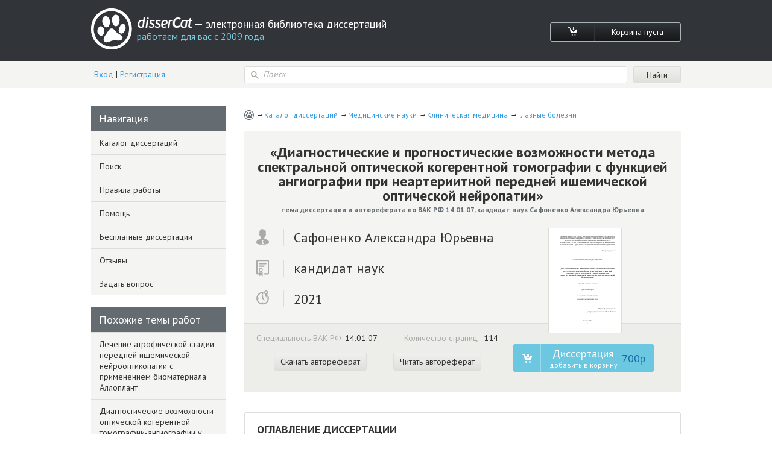

--- FILE ---
content_type: text/html; charset=utf-8
request_url: https://www.dissercat.com/content/diagnosticheskie-i-prognosticheskie-vozmozhnosti-metoda-spektralnoi-opticheskoi-kogerentnoi
body_size: 42077
content:
<!DOCTYPE html>
<html lang="ru">
<head>
	<meta charset="utf-8">
	<meta http-equiv="x-ua-compatible" content="ie=edge">
	<meta name="viewport" content="width=device-width, initial-scale=1.0">
        <link rel="shortcut icon" href="/images/favicon.ico" type="image/x-icon" />
	


<title>Диссертация на тему ««Диагностические и прогностические возможности метода спектральной оптической когерентной томографии с функцией ангиографии при неартериитной передней ишемической оптической нейропатии»», скачать бесплатно автореферат по специальности ВАК РФ 14.01.07 - Глазные болезни</title>
<meta name="keywords" content="кандидат наук Сафоненко Александра Юрьевна 2021 год диссертация на тему ««Диагностические и прогностические возможности метода спектральной оптической когерентной томографии с функцией ангиографии при неартериитной передней ишемической оптической нейропатии»», скачать бесплатно автореферат по специальности ВАК РФ 14.01.07 - Глазные болезни" />
<meta name="description" content="Сафоненко Александра Юрьевна. «Диагностические и прогностические возможности метода спектральной оптической когерентной томографии с функцией ангиографии при неартериитной передней ишемической оптической нейропатии»: дис. кандидат наук: 14.01.07 - Глазные болезни. ФГАУ «Национальный медицинский исследовательский центр «Межотраслевой научно-технический комплекс «Микрохирургия глаза» имени академика С.Н. Федорова» Министерства здравоохранения Российской Федерации. 2021. 114 с." />
<meta name="citation_title" content="«Диагностические и прогностические возможности метода спектральной оптической когерентной томографии с функцией ангиографии при неартериитной передней ишемической оптической нейропатии»" />
<meta name="citation_author" content="Сафоненко Александра Юрьевна" />
<meta name="citation_publication_date" content="2021" />
<meta name="citation_fulltext_html_url" content="https://dissercat.com/content/diagnosticheskie-i-prognosticheskie-vozmozhnosti-metoda-spektralnoi-opticheskoi-kogerentnoi" />
<meta name="citation_pdf_url" content="https://dissercat.com/content/diagnosticheskie-i-prognosticheskie-vozmozhnosti-metoda-spektralnoi-opticheskoi-kogerentnoi/read/pdf" />
<meta name="eprints.creators_name" content="Сафоненко Александра Юрьевна" />
<meta name="eprints.metadata_visibility" content="show" />
<meta name="eprints.ispublished" content="pub" />
<meta name="eprints.full_text_status" content="public" />
<meta name="eprints.type" content="thesis" />
<meta name="eprints.title" content="«Диагностические и прогностические возможности метода спектральной оптической когерентной томографии с функцией ангиографии при неартериитной передней ишемической оптической нейропатии»" />
<meta name="eprints.date" content="2021" />
<meta name="eprints.date_type" content="published" />
<meta name="eprints.document_url" content="https://dissercat.com/content/diagnosticheskie-i-prognosticheskie-vozmozhnosti-metoda-spektralnoi-opticheskoi-kogerentnoi" />
<meta name="eprints.refereed" content="TRUE" />
<meta name="eprints.citation" content="Сафоненко Александра Юрьевна. «Диагностические и прогностические возможности метода спектральной оптической когерентной томографии с функцией ангиографии при неартериитной передней ишемической оптической нейропатии»: дис. кандидат наук: 14.01.07 - Глазные болезни. ФГАУ «Национальный медицинский исследовательский центр «Межотраслевой научно-технический комплекс «Микрохирургия глаза» имени академика С.Н. Федорова» Министерства здравоохранения Российской Федерации. 2021. 114 с." />
<meta name="eprints.place_of_pub" content="ФГАУ «Национальный медицинский исследовательский центр «Межотраслевой научно-технический комплекс «Микрохирургия глаза» имени академика С.Н. Федорова» Министерства здравоохранения Российской Федерации" />
<meta name="eprints.pagerange" content="114" />
<meta name="eprints.subjects" content="14.01.07" />
<meta name="eprints.thesis_type" content="кандидат наук" />
<meta property="og:url" content="https://dissercat.com/content/diagnosticheskie-i-prognosticheskie-vozmozhnosti-metoda-spektralnoi-opticheskoi-kogerentnoi" />
<meta property="og:site_name" content="disserCat" />
<meta property="og:title" content="«Диагностические и прогностические возможности метода спектральной оптической когерентной томографии с функцией ангиографии при неартериитной передней ишемической оптической нейропатии»" />
<meta property="og:description" content="Сафоненко Александра Юрьевна. «Диагностические и прогностические возможности метода спектральной оптической когерентной томографии с функцией ангиографии при неартериитной передней ишемической оптической нейропатии»: дис. кандидат наук: 14.01.07 - Глазные болезни. ФГАУ «Национальный медицинский исследовательский центр «Межотраслевой научно-технический комплекс «Микрохирургия глаза» имени академика С.Н. Федорова» Министерства здравоохранения Российской Федерации. 2021. 114 с." />
<meta property="og:type" content="article" />

<script type="application/ld+json">
{
  "@context": "https://schema.org",
  "@type": "BreadcrumbList",
  "itemListElement": [
  {
    "@type": "ListItem",
    "position":  1 ,
    "name": "Каталог диссертаций",
    "item": "https://dissercat.com"
  },
  {
    "@type": "ListItem",
    "position":  2 ,
    "name": "Медицинские науки",
    "item": "https://dissercat.com/catalog/meditsinskie-nauki"
  },
  {
    "@type": "ListItem",
    "position":  3 ,
    "name": "Клиническая медицина",
    "item": "https://dissercat.com/catalog/biologicheskie-nauki/klinicheskaya-meditsina"
  },
  {
    "@type": "ListItem",
    "position":  4 ,
    "name": "Глазные болезни",
    "item": "https://dissercat.com/catalog/biologicheskie-nauki/klinicheskaya-meditsina/glaznye-bolezni"
  }
  ]
}
</script>


	<link media="all" rel="stylesheet" href="/app.css">
	<script type="text/javascript" src="/app.js"></script>
	<link href="https://fonts.googleapis.com/css?family=PT+Sans:400,700&display=swap" rel="stylesheet">
  <link rel="preload" href="/fonts/icomoon.ttf" as="font" type="font/ttf" crossorigin>
  <link rel="preload" href="/fonts/PFBeauSansPro-SemiBoldItalic.woff" as="font" type="font/woff" crossorigin>
  <link rel="preconnect" href="https://fonts.gstatic.com/" crossorigin>
</head>
<body>
	<div id="wrapper">
		<header id="header" class="header">
			<div class="container">
				<div class="header-top popup-holder">
					<div class="logo">
						<a href="/">
							<img src="/images/logo.svg" alt="image description">
							<span class="logo-text-holder">
								<span class="logo-title">disserCat</span><span class="logo-text"> — электронная библиотека диссертаций <span>работаем для вас с 2009 года</span></span>
							</span>
						</a>
					</div>
					<ul class="cart-links">
						<li><a class="cart-link" href="/cart"><i class="icon-cart"></i></a></li>
						<li><a class="cart-link" href="/cart">Корзина пуста</a></li>
					</ul>
				</div>
				<div class="header-bottom">
					<div class="acc">
						
						<a class="acc-link" href="/login">Вход</a>
						|
						<a class="acc-link" href="/register">Регистрация</a>
						
					</div>
          
					<form action="/search" class="search-form">
						<div class="input-icon">
							<i class="icon-search"></i>
							<input name="q" type="search" placeholder="Поиск">
						</div>
						<input type="submit" value="Найти">
					</form>
          
				</div>
			</div>
		</header>
		<main id="main">
      <div class="container d-flex">
			  
  
  
  <div class="content" itemscope="itemscope" itemtype="https://schema.org/Thesis">
    <ul class="breadcrumbs" itemprop="keywords">
      
        <li><a href="https://dissercat.com" >Каталог диссертаций</a></li>
      
        <li><a href="https://dissercat.com/catalog/meditsinskie-nauki" >Медицинские науки</a></li>
      
        <li><a href="https://dissercat.com/catalog/biologicheskie-nauki/klinicheskaya-meditsina" >Клиническая медицина</a></li>
      
        <li><a href="https://dissercat.com/catalog/biologicheskie-nauki/klinicheskaya-meditsina/glaznye-bolezni" >Глазные болезни</a></li>
      
    </ul>
    <div class="doc-preview">
      <div class="doc-preview-top">
        <h1><b itemprop="name">«Диагностические и прогностические возможности метода спектральной оптической когерентной томографии с функцией ангиографии при неартериитной передней ишемической оптической нейропатии»</b> <span>тема диссертации и автореферата по ВАК РФ 14.01.07, кандидат наук Сафоненко Александра Юрьевна</span></h1>
        <ul class="doc-author">
          <li><span class="doc-author-icon"><img src="/images/icon-1.svg" alt="Сафоненко Александра Юрьевна"></span><span itemprop="author">Сафоненко Александра Юрьевна</span></li>
          <li><span class="doc-author-icon"><img src="/images/icon-2.svg" alt="кандидат наук"></span><span itemprop="inSupportOf">кандидат наук</span></li>
          <li><span class="doc-author-icon"><img src="/images/icon-3.svg" alt="2021, ФГАУ «Национальный медицинский исследовательский центр «Межотраслевой научно-технический комплекс «Микрохирургия глаза» имени академика С.Н. Федорова» Министерства здравоохранения Российской Федерации"></span><span itemprop="datePublished">2021</span></li>
        </ul>
      </div>
      <div class="doc-preview-bottom">
        <div class="col">
          <ul class="doc-info">
            <li>Специальность ВАК РФ<span>14.01.07</span></li>
	    <meta itemprop="genre" content="Глазные болезни" />
            <li>Количество страниц <span>114</span></li>
          </ul>

          <ul class="doc-info">
            <meta itemprop="URL" content="/content/diagnosticheskie-i-prognosticheskie-vozmozhnosti-metoda-spektralnoi-opticheskoi-kogerentnoi" />
            <li><a class="card-link" href="/content/diagnosticheskie-i-prognosticheskie-vozmozhnosti-metoda-spektralnoi-opticheskoi-kogerentnoi/read/pdf" onclick="ym(970593, 'reachGoal', 'dl_click'); return true;">Скачать автореферат</a></li>
            <li><a class="card-link" href="/content/diagnosticheskie-i-prognosticheskie-vozmozhnosti-metoda-spektralnoi-opticheskoi-kogerentnoi/read" onclick="ym(970593, 'reachGoal', 'read_click'); return true;">Читать автореферат</a></li>
          </ul>

        </div>
        <div class="doc-preview-card col">
          <div class="img-holder">

            <a href="/content/diagnosticheskie-i-prognosticheskie-vozmozhnosti-metoda-spektralnoi-opticheskoi-kogerentnoi/read" onclick="ym(970593, 'reachGoal', 'cover_zoom'); return true;"><img src="/content/diagnosticheskie-i-prognosticheskie-vozmozhnosti-metoda-spektralnoi-opticheskoi-kogerentnoi/cover" alt="Сафоненко Александра Юрьевна. «Диагностические и прогностические возможности метода спектральной оптической когерентной томографии с функцией ангиографии при неартериитной передней ишемической оптической нейропатии»: дис. кандидат наук: 14.01.07 - Глазные болезни. ФГАУ «Национальный медицинский исследовательский центр «Межотраслевой научно-технический комплекс «Микрохирургия глаза» имени академика С.Н. Федорова» Министерства здравоохранения Российской Федерации. 2021. 114 с." title="Сафоненко Александра Юрьевна. «Диагностические и прогностические возможности метода спектральной оптической когерентной томографии с функцией ангиографии при неартериитной передней ишемической оптической нейропатии»: дис. кандидат наук: 14.01.07 - Глазные болезни. ФГАУ «Национальный медицинский исследовательский центр «Межотраслевой научно-технический комплекс «Микрохирургия глаза» имени академика С.Н. Федорова» Министерства здравоохранения Российской Федерации. 2021. 114 с." /></a>

          </div>
          <ul class="card-links">
          
          <form action="/cart/add" method="POST" class="pay-btns">
            <input type="hidden" name="r" value="/content/diagnosticheskie-i-prognosticheskie-vozmozhnosti-metoda-spektralnoi-opticheskoi-kogerentnoi" />
            <input type="hidden" name="id" value="1e77e9b9-62c8-47d3-ab0e-6d75bc3d12e7" />
	    <button class="pay-btn pay-btn-alt" type="submit" onclick="ym(970593, 'reachGoal', 'incart_click'); return true;"><span class="pay-btn-title">Диссертация <span>добавить в корзину</span></span><span class="pay-btn-price">700p</span></button>
          </form>
          
          </ul>
        </div>
      </div>
    </div>


    <div class="doc-contents doc-part">
      <h2>Оглавление диссертации <span>кандидат наук Сафоненко Александра Юрьевна</span></h2>
      
        <p>2.2.	Дизайн исследования</p>
      
        <p>2.3.	Основные методы исследования</p>
      
        <p>2.4.	Специальные методы исследования</p>
      
        <p>2.6. Методы статистической обработки полученных результатов</p>
      
        <p>26</p>
      
        <p>28</p>
      
        <p>30</p>
      
        <p>26</p>
      
        <p>29</p>
      
        <p>33</p>
      
        <p>Глава 3. РЕЗУЛЬТАТЫ ИЗУЧЕНИЯ МОРФОМЕТРИЧЕСКИХ И</p>
      
        <p>ПЕРИПАПИЛЛЯРНОЙ И МАКУЛЯРНОЙ СЕТЧАТКИ МЕТОДОМ СПЕКТРАЛЬНОЙ ОПТИЧЕСКОЙ КОГЕРЕНТНОЙ ТОМОГРАФИИ С ФУНКЦИЕЙ АНГИОГРАФИИ У ПАЦИЕНТОВ С НЕАРТЕРИИТНОЙ ПЕРЕДНЕЙ ИШЕМИЧЕСКОЙ ОПТИЧЕСКОЙ НЕЙРОПАТИЕЙ</p>
      
        <p>3.1.	Показатели спектральной ОКТ с функцией ангиографии в различных возрастных группах</p>
      
        <p>3.2.	Результаты изучения показателей спектральной ОКТ с функцией ангиографии у пациентов с неартериитной передней ишемической оптической нейропатией</p>
      
        <p>3.2.1.	Изменения морфометрических и микроциркуляторных показателей ДЗН, перипапиллярной и макулярной сетчатки у пациентов в острой стадии неартериитной передней ишемической оптической нейропатии</p>
      
        <p>3.2.2.	Результаты исследования параметров спектральной ОКТ с функцией ангиографии у пациентов с нертериитной передней ишемической оптической нейропатии в подострой стадии</p>
      
        <p>МИКРОЦИРКУЛЯТОРНЫХ</p>
      
        <p>ПОКАЗАТЕЛЕЙ</p>
      
        <p>ДЗН,</p>
      
        <p>3.2.3.	Результаты изучения показателей спектральной ОКТ с функцией ангиографии у пациентов в атрофической стадии неартериитной передней ишемической оптической нейропатии</p>
      
        <p>3.2.4.	Результаты изучения морфометрических и микроциркуляторных показателей спектральной ОКТ с функцией ангиографии парных глаз пациентов с неартериитной передней ишемической оптической нейропатией</p>
      
        <p>Глава 4. ОПРЕДЕЛЕНИЕ ДИАГНОСТИЧЕСКИХ И ПРОГНОСТИЧЕСКИХ ВОЗМОЖНОСТЕЙ СПЕКТРАЛЬНОЙ ОПТИЧЕСКОЙ КОГЕРЕНТНОЙ ТОМОГРАФИИ С ФУНКЦИЕЙ АНГИОГРАФИИ У ПАЦИЕНТОВ С НЕАРТЕРИИТНОЙ ПЕРЕДНЕЙ ИШЕМИЧЕСКОЙ ОПТИЧЕСКОЙ НЕЙРОПАТИЕЙ</p>
      
        <p>4.1.	Определение диагностической значимости метода спектральной оптической когерентной томографии с функцией ангиографии у пациентов с неартериитной передней ишемической оптической нейропатией методом корреляционного анализа</p>
      
        <p>4.2.	Результаты анализа микроциркуляторных показателей спектральной ОКТ с функцией ангиографии у пациентов с неартериитной передней ишемической оптической нейропатией в острой и атрофической стадиях</p>
      
        <p>4.3.	Определение диагностической значимости метода спектральной оптической когерентной томографии-ангиографии при неартериитной передней ишемической оптической нейропатии</p>
      
        <p>4.4.	Определение прогностических критериев улучшения зрительных функций у пациентов с неартериитной передней ишемической оптической нейропатией</p>
      
        <p>ЗАКЛЮЧЕНИЕ</p>
      
        <p>ВЫВОДЫ</p>
      
        <p>98</p>
      
        <p>ПРАКТИЧЕСКИЕ РЕКОМЕНДАЦИИ</p>
      
        <p>СПИСОК СОКРАЩЕНИЙ</p>
      
        <p>СПИСОК ЛИТЕРАТУРЫ</p>
      
        <p>Введение</p>
      
        <p>Неартериитная передняя ишемическая оптическая нейропатия (нПИН) является наиболее распространенной острой нейропатией среди населения среднего и пожилого возраста [11, 35]. Неартериитная передняя ишемическая оптическая нейропатия характеризуется острым нарушением кровообращения в сосудах зрительного нерва, внезапным безболезненным снижением остроты зрения и/или изменением поля зрения, и проводит к развитию частичной или полной атрофии зрительного нерва. Встречаемость нПИН составляет от 2,3 до 10,2 случая на 100 000 населения старше 50 лет [10].</p>
      
        <p>Согласно мнению некоторых исследований, с возрастом происходят изменения микроциркуляции в глазу, даже при отсутствии патологии [121,122]. Однако, в литературе не было найдено работ, посвященных изучению возрастных особенностей изменения показателей микроциркуляции ДЗН, перипапиллярной и макулярной сетчатки методом спектральной ОКТ с функцией ангиографии.</p>
      
        <p>В литературе имеются работы по изучению микрососудистых изменений методом спектральной ОКТ с функцией ангиографии на небольшой выборке пациентов с нПИН в различных стадиях. При острой стадии нПИН было обнаружено снижение плотности перипапиллярной сети, с очаговым отсутствием микроциркуляции, проявляющейся в виде темных зон.</p>
      
        <p>Было высказано предположение, что картина потери микроциркуляторного русла, наблюдаемая на ОКТ с функцией ангиографии при нПИН в острой стадии, является результатом самого отека ДЗН, который может вызвать механическое сжатие кровеносных сосудов или повлиять на искажение данных при сканировании [48, 49].</p>
      
        <p>При исследовании сосудистых сплетений макулярной области при нПИН в атрофической стадии были получены различные данные. По данным</p>
      
        <p>одних авторов было выявлено [61] снижение перфузии поверхностного макулярного сплетения. В работе других авторов плотность поверхностного парафовеального сплетения по сравнению с контролем не отличалась [66].</p>
      
        <p>В имеющихся зарубежных публикациях представлены исследования кровотока при неартериитной ПИН в острой и атрофической стадиях (Higashiyama T. 2016, Sharma S. 2017, Liu C.H. 2017, Gaier E.D. 2018, Gandhi U. 2018, Fard M.A. 2018, Song Y. 2018). Однако отсутствуют данные морфометрических и микроциркуляторных показателей сетчатки у пациентов с неартериитной ПИН в период разрешения отека диска зрительного нерва; в период перехода в стадию атрофии нервных волокон.</p>
      
        <p>Спектральная ОКТ с функцией ангиографии является неинвазивным методом, проводится в течении нескольких секунд и не требует выполнения внутривенной инъекции, что может вызвать осложнения, в особенности анафилактическую реакцию (Lopez-Saez M.,1998).</p>
      
        <p>Учитывая обращаемость пациентов в различные сроки от начала возникновения нПИН, стадийность течения заболевания, потенциальную возможность вовлечения парного глаза особый интерес вызывает разработка критериев течения нПИН на основании развития и регресса отека диска зрительного нерва (Касымова М.С. 2009).</p>
      
        <p>Таким образом, остается актуальным проведение исследования с применением метода спектральной ОКТ с функцией ангиографии у пациентов с нПИН в рамках единой научно-исследовательской работы.</p>
      
        <p>Цель исследования</p>
      
        <p>Определить диагностические и прогностические возможности метода спектральной оптической когерентной томографии с функцией ангиографии при неартериитной передней ишемической оптической нейропатии.</p>
      
        <p>Задачи исследования</p>
      
        <p>1.	На основании спектральной оптической когерентной томографии с функцией ангиографии изучить особенности морфометрических и микроциркуляторных показателей ДЗН, перипапиллярной и макулярной сетчатки в различных возрастных группах.</p>
      
        <p>2.	На основании спектральной оптической когерентной томографии с функцией ангиографии изучить морфометрические и микроциркуляторные показатели ДЗН, перипапиллярной и макулярной сетчатки у пациентов с неартериитной передней ишемической оптической нейропатией в острой, подострой и атрофической стадиях.</p>
      
        <p>3.	На основании спектральной оптической когерентной томографии с функцией ангиографии провести исследование парных глаз у пациентов с односторонней неартериитной передней ишемической оптической нейропатией.</p>
      
        <p>4.	Определить диагностические возможности метода спектральной оптической когерентной томографии с функцией ангиографии при неартериитной передней ишемической оптической нейропатии методами корреляционного, многомерного и регрессионного анализа.</p>
      
        <p>5.	На основании спектральной оптической когерентной томографии с функцией ангиографии определить прогностические критерии восстановления зрительных функций у пациентов с неартериитной передней ишемической оптической нейропатией.</p>
      
        <p>Научная новизна</p>
      
        <p>1. На основании спектральной оптической когерентной томографии с функцией ангиографии впервые выявлены особенности микроциркуляции</p>
      
        <p>перипапиллярной и макулярной сетчатки у лиц среднего и пожилого возраста в сравнении с лицами молодого возраста.</p>
      
        <p>2.	Впервые при острой стадии нПИН выявлено наиболее значимое снижение микроциркуляции поверхностного макулярного сосудистого сплетения в назальном секторе перифовеальной области и верхнем секторе парафовеальной области; и глубокого макулярного сосудистого сплетения в назальном, нижнем и темпоральном секторах перифовеальной области.</p>
      
        <p>3.	Впервые при нПИН в острой и атрофической стадиях определено наиболее значимое снижение плотности РПК в темпоральном и назальном квадрантах верхнего и нижнего секторов перипапиллярной сетчатки.</p>
      
        <p>4.	Впервые на основании метода спектральной ОКТ с функцией ангиографии при нПИН в атрофической стадии определено наиболее значимое снижение микроциркуляции поверхностного макулярного сосудистого сплетения в нижнем, верхнем и назальном секторах парафовеальной и перифовеальной областей; глубокого макулярного сосудистого сплетения в верхнем и нижнем секторах перифовеальной области и нижнем секторе парафовеальной области.</p>
      
        <p>5.	Впервые доказано, что при атрофической стадии нПИН определены более значимые изменения плотности радиальных перипапиллярных капилляров и сосудов поверхностного макулярного сосудистого сплетения по сравнению с острой стадией нПИН.</p>
      
        <p>6.	Впервые выявлено снижение плотности сосудов парафовеальной области поверхностного и глубокого макулярных сосудистых сплетений на парном глазу при односторонней нПИН.</p>
      
        <p>7.	Впервые определено, что снижение плотности РПК в верхнем квадранте височного сектора ниже 46,4% определяет неблагоприятный прогноз восстановления зрительных функций при нПИН.</p>
      
        <p>Практическая значимость</p>
      
        <p>Метод спектральной оптической когерентной томографии с функцией ангиографии позволяет выявить изменения микроциркуляции перипапиллярной и макулярной сетчатки у пациентов с неартериитной передней ишемической оптической нейропатии при различных стадиях заболевания.</p>
      
        <p>Включение спектральной оптической когерентной томографии с функцией ангиографии в комплексное обследование пациентов с неартериитной передней ишемической оптической нейропатией имеет значение для раннего выявления микроциркуляторных и морфометрических изменений ДЗН, макулярной и перипапиллярной сетчатки на парном глазу; а также динамического наблюдения и прогноза восстановления зрительных функций на глазу с неартериитной передней ишемической оптической нейропатией.</p>
      
        <p>Основные положения, выносимые на защиту</p>
      
        <p>Выявленные диагностические возможности метода спектральной оптической когерентной томографии с функцией ангиографии, заключающиеся в достоверных отличиях по морфометрическим и микроциркуляторным показателям диска зрительного нерва, перипапиллярной и макулярной сетчатки при неартериитной передней ишемической оптической нейропатии, обладают высокой степенью информативности и могут быть использованы для диагностики неартериитной передней ишемической оптической нейропатии.</p>
      
        <p>Выявленные прогностический критерий, заключающийся в снижении плотности РПК в верхнем квадранте височного сектора, определяет неблагоприятный прогноз неартериитной передней ишемической оптической нейропатии.</p>
      
        <p>Внедрение результатов работы в практику</p>
      
        <p>Разработанные диагностические и прогностические критерии неартериитной передней ишемической оптической нейропатии внедрены в диагностический алгоритм обследования пациентов и клиническую деятельность ФГАУ «НМИЦ «МНТК «Микрохирургия глаза» им. акад. С.Н. Федорова» Министерства здравоохранения Российской Федерации г. Москвы и филиалов, кафедры глазных болезней Московского государственного медико-стоматологического университета им. А.И. Евдокимова.</p>
      
    </div>
        <div class="block-deco add-spacing">
          <h2 class="min-spacing">Рекомендованный список диссертаций <span>по специальности «Глазные болезни», 14.01.07 шифр ВАК</span></h2>
          <ul class="add-order-list">
	
            <li><h4><a href="/content/lechenie-atroficheskoi-stadii-perednei-ishemicheskoi-neirooptikopatii-s-primeneniem-biomater" onclick="ym(970593, 'reachGoal', 'similar_click'); return true;">Лечение атрофической стадии передней ишемической нейрооптикопатии с применением биоматериала Аллоплант</a><span>2014 год, кандидат наук Каримова, Зарина Хихметулловна</span></h4></li>
	
            <li><h4><a href="/content/diagnosticheskie-vozmozhnosti-opticheskoi-kogerentnoi-tomografii-angiografii-u-patsientov" onclick="ym(970593, 'reachGoal', 'similar_click'); return true;">Диагностические возможности оптической когерентной томографии-ангиографии у пациентов с атрофией зрительного нерва на фоне рассеянного склероза</a><span>2021 год, кандидат наук Андрусякова Елена Петровна</span></h4></li>
	
            <li><h4><a href="/content/kliniko-eksperimentalnoe-izuchenie-sostoyaniya-setchatki-i-zritelnogo-nerva-pri-sistemnom-at" onclick="ym(970593, 'reachGoal', 'similar_click'); return true;">Клинико-экспериментальное изучение состояния сетчатки и зрительного нерва при системном атеросклерозе.</a><span>2013 год, кандидат медицинских наук Плюхова, Анна Анатольевна</span></h4></li>
	
            <li><h4><a href="/content/osobennosti-glaznogo-krovotoka-u-patsientov-s-pervichnoi-otkrytougolnoi-glaukomoi-pri-postko" onclick="ym(970593, 'reachGoal', 'similar_click'); return true;">Особенности глазного кровотока у пациентов с первичной открытоугольной глаукомой при постковидном синдроме</a><span>2025 год, кандидат наук Маркелова Оксана Игоревна</span></h4></li>
	
            <li><h4><a href="/content/diagnosticheskie-vozmozhnosti-opticheskoi-kogerentnoi-tomografii-i-opticheskoi-kogerentnoi" onclick="ym(970593, 'reachGoal', 'similar_click'); return true;">Диагностические возможности оптической когерентной томографии и оптической когерентной томографии с функцией ангиографии у пациентов с друзами диска зрительного нерва</a><span>2020 год, кандидат наук Кабанова Евгения Анатольевна</span></h4></li>
	
          </ul>
        </div>


    <div class="doc-part">
      <h2>Введение диссертации (часть автореферата) <span>на тему ««Диагностические и прогностические возможности метода спектральной оптической когерентной томографии с функцией ангиографии при неартериитной передней ишемической оптической нейропатии»»</span></h2>
      <span itemprop="description">
      
        <p>Апробация работы</p>
      
        <p>Материалы диссертационной работы доложены и обсуждены на Всероссийской научно-практической конференции с международным участием «Федоровские чтения» (Москва, 2018, 2019); на Юбилейной конференции «Общая и военная офтальмология» (Санкт-Петербург, 2018), на Всероссийской учредительной конференции с международным участием «Современные проблемы нейропсихиатрии» (Москва, 2019); 14th Meeting of European Neuro-Ophthalmology Society (EUNOS) (Порто, 2019), 37th Congress of the European Society of Cataract and Refractive Surgeons (ESCRS) (Париж, 2019), European Association for Vision and Eye Research Conference Young Investigator and Poster Event (EVER) (Флоренция, 2020), XII Съезде Общества офтальмологов России (Москва, 2020), на научно-клинической конференции ФГАУ «НМИЦ «МНТК «Микрохирургия глаза» им. акад. С.Н. Федорова» Минздрава России», (Москва , 2020).</p>
      
        <p>Публикации</p>
      
        <p>По теме диссертации опубликовано 4 печатных работы в журналах, рекомендованных Высшей аттестационной комиссией Министерства образования РФ для публикаций основных результатов диссертаций на</p>
      
        <p>соискание ученой степени кандидата медицинских наук, получено 3 патента на изобретение РФ.</p>
      
        <p>Объем и структура диссертации</p>
      
        <p>Диссертация изложена на 114 страницах компьютерного текста и состоит из введения, обзора литературы, главы, посвященной характеристике материала и методов исследования, двух глав собственных исследований, заключения, выводов, практических рекомендаций, списка сокращений и используемой литературы. Работа иллюстрирована 35 таблицами и 23 рисунками. Список литературы содержит 122 источника, из них 19 отечественных и 103 зарубежных. Работа выполнена в ФГАУ «НМИЦ «МНТК «микрохирургия глаза» им. акад. С.Н. Федорова» Минздрава России.</p>
      
        <p>ОБЗОР ЛИТЕРАТУРЫ</p>
      
        <p>1.1. Эпидемиология, этиология и факторы риска развития неартериитной передней ишемической оптической нейропатии</p>
      
        <p>По данным Российского статистического ежегодника за 2020 год болезни системы кровообращения являются ведущей причиной в структуре смертности населения в Российской Федерации, что составляет 573,2 человека на 100 000 населения; и занимает второе место в структуре инвалидизации населения и составляет 15,8 на 10 000 человек. При этом отмечается продолжение роста заболеваемости. Инвалидизация населения по болезням глаза составляет 1,6 на 10 000 населения.</p>
      
        <p>По данным литературы, нарушение кровообращения в сосудах глазного яблока связано с патологией сердечно-сосудистой системы. В РФ слепота и слабовидение составляют 101,9 на 100 000 населения [72]. Среди общего числа случаев слепоты, слепота сосудистого происхождения составляет 2,6% [71], частичная атрофия зрительного нерва - 14% [90].</p>
      
        <p>Неартериитная передняя ишемическая оптическая нейропатия (нПИН) является наиболее распространенной острой нейропатией среди населения среднего и пожилого возраста [11, 35], однако она также встречается и у лиц молодого возраста [4,7,14]. Встречаемость нПИН составляет от 2,3 до 10,2 случая на 100 000 населения старше 50 лет [10]. По гендерному признаку частота заболеваемости нПИН выше у мужчин, чем у женщин [14, 35]. Было выявлено, что представители белой расы имеют более высокий риск развития нПИН, по сравнению с другими расами [35, 36].</p>
      
        <p>Неартериитная передняя ишемическая оптическая нейропатия -это потенциально двустороннее заболевание, характеризующееся внезапным и безболезненным снижением остроты зрения, изменением поля зрения, приводящим к частичной или полной атрофии зрительного нерва.</p>
      
        <p>Впервые три эпизода нПИН были изучены Uhthoff в 1924 году, и данная патология была названа как «атеросклеротический» тип, с целью проведения дифференциальной диагностики с артериитным ПИН, связанным с гигантоклеточным артериитом [1]. Позже в 1956 году Francois J с соавторами [2] описали это состояние как &#34;сосудистый псевдопапиллит&#34;, Miller и Smith в 1966 году описали 11 случаев с нПИН и назвали его &#34;ишемическая оптическая невропатия&#34; [3].</p>
      
        <p>По мнению многих авторов основным источником поражения при нПИН является окклюзия в системе задних коротких цилиарных артерий (ЗКЦА) [5,6,105], которая приводит к гипоперфузии зрительного нерва, развитию ишемии и в дальнейшем к формированию частичной атрофии зрительного нерва. При этом у пациентов с нПИН не обязательно происходит полная окклюзия ЗКЦА [19].</p>
      
        <p>Вопрос о причинах возникновения нПИН остается дискутабельным. По мнению Hayreh S.S. причинами развития нПИН являются транзиторная неперфузия или гипоперфузия ДЗН; или эмболическое поражение артерий/артериол, питающих ДЗН [4]. Tesser с соавторами [12] предположил, что в основе развития нПИН лежит «compartment syndrome», а именно механическое сжатие волокон зрительного нерва вследствие ишемического события, вызывающего отек в склере. При этом первичной причиной возникновения ишемического события автор указал системные сосудистые факторы риска. По мнению других [17] исследователей, причиной развития нПИН является обструкция венозного оттока. Авторы предположили, что в «disc at risk» вазодилятация артерий приводит к нарушению венозного оттока, возникновению венозного застоя и вызывает вторичную компрессию ресничной артерии, что приводит к набуханию ЗН и развитию нПИН.</p>
      
        <p>По мнению Hayreh S.S. последовательность развития нПИН следующая: ночная артериальная гипотензия-&gt; падение перфузионного давления в ветвях ЦАС-&gt; развитие осевого инфаркта зрительного нерва-&gt; нПИН [6].</p>
      
        <p>13</p>
      
        <p>Wang R. с соавторами [82] была создана модель передней ишемической нейропатии у крыс с использованием фотодинамического эффекта. После введения в хвостовую вену деривата гематопорфирина проводили облучение сосудов криптоновым лазером 647 нм. Через 2 часа у животных наблюдалась ишемия переднего отдела зрительного нерва. В другой предложенной модели [83] острой фазы нПИН после введения розового бенгальского в хвостовую вену крыс мелкие сосуды левого зрительного нерва фотоактивировали с помощью 514-нм аргонового зеленого лазера. На третий день было выявлено уменьшение капилляров внутри ДЗН и набухание ДЗН. ФАГ показала дефект заполнения сосудистой оболочки и ДЗН на ранней стадии, а затем гиперфлуоресценцию на поздней стадии. При проведении электрофизиологических исследований отмечалось значительное снижение амплитуды зрительного вызванного потенциала, но электроретинограмма не показала существенных изменений. При проведении микроскопических срезов и иммунохимического окрашивания зрительного нерва и сетчатки не было выявлено воспалительных клеток. На восьмой неделе наблюдалось развитие ЧАЗН. В атрофической стадии была обнаружена потеря ганглиозных клеток сетчатки, с сохранением наружных слоев сетчатки.</p>
      
        <p>Некоторые авторы выделяют три стадии течения неартериитной ПИН. Первая стадия - доклиническая, длительностью три года; вторая стадия -острых клинических проявлений, длительностью до четырех недель; третья стадия - стадия стабилизации процесса, развивается после четырех недель [106]. Другими авторами были выделены четыре стадии течения нПИН: преморбидная, начальная, развитая, регрессии и атрофии. [104].</p>
      
        <p>Одним из факторов, повышающих риск развития нПИН является возраст. Авторами было выявлено, что для каждого дополнительного года жизни риск возникновения эпизода нПИН увеличивался на 2% [35]. А каждое увеличение показателя индекса коморбидности Чарльсона на 1 единицу было связано с 6%-ным повышением риска возникновения нПИН [35].</p>
      
        <p>К системным заболеваниям, повышающим риск развития нПИН, относят сердечно-сосудистые заболевания, такие как ишемическая болезнь сердца [37], атеросклероз [2], системная артериальная гипертензия [6,14,16,35], сахарный диабет [14, 35, 37, 38, 40], гиперкоагуляционное состояние [35], а также ночную артериальную гипотензию [33], гиперхолистеринемию [37], обструктивное апноэ сна [34], возрастную макулярную дегенерацию [35].</p>
      
        <p>По мнению Е11епЬег§ег [21] нПИН может является ранним осложнением гипертонической болезни, однако в исследовании ИаугеИ [18] эта гипотеза не поддерживается.</p>
      
        <p>Было высказано предположение, что пациенты с нПИН на фоне системной артериальной гипертензии имеют повышенный риск развития нарушений мозгового кровообращения и инфаркта миокарда [22]. Однако по мнению некоторых авторов, более высокая частота встречаемости артериальной гипертензии и сахарного диабета у пациентов с нПИН, по сравнению с общей популяцией, не является статистическим доказательством считать данные факторы предрасполагающими к развитию заболевания [14,15].</p>
      
        <p>В литературе описано предположение о гормональной роли в развитии нПИН [35].</p>
      
        <p>Острая ишемическая оптическая нейропатия может являться проявлением острого течения «глазного ишемического синдрома», при котором происходит ишемическое поражение каротидных артерий и сосудов глазного яблока [73].</p>
      
        <p>По данным литературы, фактором риска развития нПИН является анатомическая особенность ДЗН: маленький размер глазного яблока и малый размер ДЗН. Известно, что физиологическая экскавация у пациентов с нПИН меньше, чем в общей популяции [13,41,43,44], что связывают с меньшим размером склерального канала. Скученность оптических волокон при</p>
      
        <p>прохождении через ограниченное пространство в ДЗН и решетчатой пластинке приводит к гипоксии аксонов в зрительном нерве и вызывает стаз аксоплазматического тока, снижение ламинарного кровообращения и приводит к отеку ДЗН [19, 46,104].</p>
      
        <p>Mansour с соавторами обнаружили, что размер ДЗН парных глаз пациентов с нПИН был немного меньше, чем в контрольной группе [45]. Однако наличие данной морфологической особенности ДЗН не объясняет, по какой причине поражение парного глаза происходит не у всех пациентов с нПИН [14].</p>
      
        <p>По данным литературы, фактором развития нПИН могут являться друзы ДЗН, способствующие механическому сжатию волокон и сосудов зрительного нерва [75, 87, 88, 95, 104].</p>
      
        <p>Описан эпизод нПИН на фоне инфекции COVID-19 [42].</p>
      
        <p>1.2. Клинические проявления неартериитной передней ишемической оптической нейропатии</p>
      
        <p>Неартериитная передняя ишемическая оптическая нейропатия характеризуется острым нарушением кровообращения в сосудах зрительного нерва, внезапным безболезненным снижением остроты зрения и/или изменением поля зрения, и проводит к развитию частичной или полной атрофии зрительного нерва. По данным исследования Ischemic Optic Neuropathy Decompression Trial (IONDT) было выявлено, что в 42 % случаев потеря зрения отмечалась в течение первых 2-х часов после сна, в 42 % случаев - в течение первых суток [36]. Снижение остроты зрения может быть связана со снижением артериального давления в предутренние часы у пациентов с артериальной гипертонией, способствуя еще большей ночной гипотонии и гипоперфузии ДЗН [77]. У некоторых больных наблюдается появление пелены перед глазом снизу. Характерными изменениями поля зрения при нПИН являются клиновидный дефект с вершиной, направленной к точке фиксации. Выпадение чаще локализуется в нижней половине поля</p>
      
        <p>зрения, однако встречаются выпадение височной или носовой половины поля зрения [106,].</p>
      
        <p>Нарушения цветовосприятия при нПИН обычно не наблюдается [104].</p>
      
        <p>По данным литературы, офтальмоскопические изменения на глазном дне определяются на вторые сутки от начала заболевания. В острой стадии нПИН ДЗН бледный, отечен с проминенцией в стекловидное тело, границы ДЗН размыты. На поверхности ДЗН и в перипапиллярной области могут отмечаться штрихообразные кровоизлияния. Впоследствии в период от двух до шести недель происходит разрешение отека ДЗН и формирование первичной атрофии ДЗН [104, 68, 76, 106]. По мнению авторов важными диагностическими признаками нПИН является результаты электрофизиологических методов. При нПИН определяется повышение порога электрочувствительности, выраженное снижение лабильности зрительного нерва, снижение амплитуды зрительно вызванных потенциалов [73].</p>
      
        <p>По данным одних авторов парные глаза пациентов с односторонней нПИН находятся в преморбидной стадии заболевания [104], последующее поражение парного глаза у 15-20% пациентов с односторонней неартериитной ПИН наблюдается в течении 5 лет [89].</p>
      
        <p>1.3. Методы диагностики неартериитной передней ишемической оптической нейропатии</p>
      
        <p>При проведении ФАГ у пациентов с нПИН в острой стадии отмечается отсроченность заполнения флюоресцином сосудов ДЗН [19,30], гипофлуоресцентные области из-за ишемии ДЗН и гиперфлуоресценцию, окружающую ишемические области из-за утечки из диска зрительного нерва [30]. Наблюдалась задержка заполнения перипапиллярной хориоидеи (на 5 секунд позже, чем в хориоидеи и сетчатке) [19,23-26,30], по сравнению с неишемическим отеком ДЗН (отсутствует задержка) [26], и артериитной ПИН</p>
      
        <p>(полное отсутствие заполнения) [18,25]. Это говорит о том, что задержка заполнения является первичным процессом, а не вторичным по отношению к отеку ДЗН [23].</p>
      
        <p>В исследованиях [25,26] оценка характера заполнения преламинарного слоя была затруднена, так как вышележащая поверхностная сосудистая сеть диска, полученная из артериального кровообращения сетчатки, показала вариабельный характер заполнения: в некоторых случаях была существенно нарушена, а в других случаях заметно расширена при раннем заполнении. Авторы предположили, что выявленная секторальная сосудистая дилатация может быть проявлением шунтирования в относительно благополучные области диска при нПИН [13,25,26].</p>
      
        <p>Авторами было высказано предположение, что фактором развития ишемии в ДЗН является расположение зоны водораздела (между территориями распространения медиальной и латеральной ЗКЦА) в перипапиллярной сосудистой оболочке [20,31,32]. Нарушение перфузионного давления в пределах распределения ЗКЦА предрасполагает ДЗН к инфаркту [20]. Однако в других исследованиях [23,25] феномен водораздела регистрировался и у здоровых обследуемых, а также отсутствовала корреляция между заполнением сегментов ДЗН с прилегающей хориоидеей, что по мнению авторов связано с отдельным источником притока к ДЗН (параоптические ветви ЗКЦА) [23]. Авторы так же отметили, что хориокапилляр, отсутствие которого на ФАГ ошибочно интерпретируется, как зона водораздела, не вносит существенного вклада в сосудистое обеспечение ламинарной области ДЗН. Было отмечено, что при нПИН, флуоресцеиновая ангиография глазного дна показывает гипоперфузию или неперфузию в перипапиллярной сосудистой оболочке или водораздельных зонах ЗЦА, но не фактическую окклюзию.</p>
      
        <p>В атрофической стадии нПИН при проведении ФАГ наблюдалось ослабленное заполнение преламинарной части зрительного нерва, что по мнению авторов, типично для частичной атрофии зрительного нерва любой этиологии (из-за потери опорной сосудистой сети) [23].</p>
      
        <p>При исследовании индоцианином зеленым в острой стадии нПИН были выявлены дефекты заполнения ДЗН [30]; задержка заполнения перипапиллярной хориоидеи [29,30], в отличие от массивного замедленного заполнения (задержки) при артериитной ПИН [27-30]. Авторами было отмечено, что данный метод не дает существенных преимуществ с точки зрения клинической диагностики и ведения пациентов с нПИН [30].</p>
      
        <p>Было отмечено, что кровоток в ДЗН и сетчатке уменьшается в острой и атрофической стадиях нПИН с использованием лазерных допплеровских методов [50, 63]. При использовании высокоскоростной оптической когерентной томографии также было обнаружено снижение кровотока перипапиллярной сетчатки в глазах с нПИН [51,64].</p>
      
        <p>1.4. Спектральная ОКТ с функцией ангиографии при неартериитной передней ишемической оптической нейропатии</p>
      
        <p>Как известно, основная роль в питании органа зрения отведена глазной артерии, которая является ветвью внутренней сонной артерии. От глазной артерии отделяются одна медиальная и одна латеральная задние ресничные артерии. Медиальная и латеральная артерии делятся на 10-20 ветвей, а затем направляются вперед, окружая зрительный нерв. Прободая склеру вокруг зрительного нерва, они проникают в глазное яблоко и разделяются на короткие и длинные ресничные артерии [86]. Кровоснабжение начального отрезка зрительного нерва осуществляется из бассейна ЗКЦА. После проникновения в склеру одни сосуды направляются к ДЗН, другие к хориоидеи. Артерии, направляющиеся к зрительному нерву, проходят косо в склере, а затем изменяют направление и образовывают интрасклеральный</p>
      
        <p>артериальный круг [85]. ЗКЦА ди- и трихотомически делятся, при этом образуется большое количество дистальных и значительно меньше параоптических ветвей. С височной стороны ЗКЦА больше. Параоптические артерии участвуют в формировании сосудов перипапиллярной части хориоидеи, а также вертикальной трапециевидной полосы сосудистой оболочки, расположенной выше и ниже ДЗН. Дистальные ЗКЦА кровоснабжают большие области сосудистой оболочки треугольной формы. ЗКЦА проходят в наружном слое сосудистой оболочки (слой Халлера), а от них отходят артериолы, формирующие промежуточный слой (слой Саттлера) и в конечном счете переходят во внутренний слой (слой хориокапилляров) [86].</p>
      
        <p>В кровоснабжении сетчатки задействованы две системы кровообращения: собственные сосуды сетчатки и сосуды хориоидеи. Собственные сосуды сетчатки являются ветвями центральной артерии сетчатки. Примерно у 25% людей сосуды сетчатки исходят непосредственно из сосудистой системы хориоидеи. Механизмы регуляции кровотока в сетчатке и сосудистой оболочке отличаются. В сетчатке преобладают механизмы ауторегуляции, кровообращение хориоидеи регулируется нервными механизмами. Поэтому хориоидальные сосуды, в отличие от сосудов сетчатки более восприимчивы к системным сосудистым изменениям. Внутренние отделы сетчатки кровоснабжаются из системы центральной артерии сетчатки (ЦАС), капиллярная сеть ЦАС распространяется до уровня наружного ядерного слоя [86]. Хориоидея питает нейроэпителиальный слой сетчатки от слоя палочек и колбочек до наружного плексиформного слоя включительно [111].</p>
      
        <p>Высокотехнологичным методом в офтальмологии, позволяющим послойно визуализировать структуры заднего отдела глазного яблока является спектральная оптическая когерентная томография.</p>
      
        <p>В последние годы спектральная оптическая когерентная томография утвердилась в качестве ведущего метода визуализации в офтальмологии, позволяющего диагностировать заболевания зрительного нерва и сетчатки. Возможности метода постоянно расширяются по мере внедрения нового программного обеспечения и совершенствования аппаратуры для ОКТ [96].</p>
      
        <p>По данным литературы считается, что артерии и вены глазного дна отражают системные сосудистые изменения в других органах и предоставляют информацию о факторах риска, а также могут являться индикаторами сосудистых заболеваний сердца, мозга и глаз [97]. Развитие современной технологии ОКТ позволило получить послойную информацию об ангиоархитектонике ДЗН (от поверхностных сосудов до решетчатой пластинки), оценить перипапиллярный кровоток и неинвазивно количественно оценить гемоперфузию ДЗН, что до появления ОКТ с функцией ангиографии не представлялось возможным [100].</p>
      
        <p>В 2006 году учеными из Японии высокоскоростная ОКТ была применена для сканирования сосудов сетчатки [98], а в 2007 году для визуализации хориоидальной микроциркуляции [99].</p>
      
        <p>В США в 2012 году для метода ОКТ с функцией ангиографии был разработан новый алгоритм амплитудно-декорреляционной ангиографии с расщеплением спектра (ББЛОЛ) для количественного определения кровотока в диске зрительного нерва, перипапиллярной и макулярной сетчатке [52]. Применение алгоритма ББЛОЛ позволило визуализировать кровоток и микрососудистую сеть путем декорреляции движения эритроцитов из статических тканей. По сравнению с флуоресцентной ангиографией и ангиографией с индоцианином зеленым, ОКТ с функцией ангиографии имеет преимущества, так как проводится в течение нескольких секунд и не требует выполнения внутривенной инъекции, что может вызвать осложнения, как анафилактическую реакцию [53].</p>
      
        <p>Спектральная ОКТ с функцией ангиографии позволяет визуализировать кровообращение сетчатки на различных уровнях. Программное обеспечение томографа разделяет макулярную область сетчатки на поверхностное и глубокое сосудистые сплетения. Поверхностное макулярное сосудистое сплетение расположено в слое нервных волокон сетчатки и слое ганглиозных клеток сетчатки сетчатки. Глубокое макулярное сосудистое сплетение соответствует внутреннему ядерному слою сетчатки [58]. Радиальное перипапиллярное капиллярное сплетение гистологически представляет собой двумерную сеть длинных прямых капилляров, расположенных в поверхностном слое нервных волокон перипапиллярной сетчатки. Их присутствие тесно связано с высоко метаболически активными аксонами ганглиозных клеток сетчатки, которые составляют СНВС. Радиальные перипапиллярные капилляры (РПК) имеют уникальную анатомическую организацию, поскольку они проходят параллельно аксонам нервных волокон сетчатки, в отличие от более глубоких сосудистых сплетений, которые имеют дольчатую конфигурацию [54,55,56,57]. РПК соединяют крупнокалиберные артерии с крупным венозным стволом непосредственно, без анастомоза. Эти анатомические особенности делают РПК более чувствительными к снижению кровотока, в отличие от других капилляров сетчатки [56, 66]. Некоторые функциональные и структурные изменения, включая дугообразную скотому и пламеневидное кровоизлияние в сетчатку, соответствующие распределению этой сети, предполагают возможную связь между РПК и некоторыми оптическими нейропатиями [55,56].</p>
      
        <p>В исследовании 12 пациентов Spaide с соавторами было доказано, что ОКТ с функцией ангиографии с применением алгоритма SSADA может быть более эффективно использована в клинической практике для визуализации радиального перипапиллярного капиллярного сплетения по сравнению с ФАГ, при проведении которой наблюдается наличие хориоидальной флуоресценции [53].</p>
      
        <p>К настоящему времени имеются исследования, в которых при сравнении обследуемых пациентов с контрольной группой были получены показатели для соматически здоровых лиц [100, 101, 102]. Согласно мнению авторов, с возрастом происходят изменения микроциркуляции даже при отсутствии патологий [121,122]. В одной из работ автором было отмечено неоднородное распределение значений индекса кровотока ДЗН на разных уровнях сегментации в контрольной группе и наличие у здоровых обследуемых свободных от перфузии участков, что, по мнению автора, обусловлено анатомическими особенностями его кровоснабжения, неравномерностью распределения кровотока в ткани ДЗН, а также значительной вариабельностью его ангиоархитектоники [100]. В работе других авторов, при использовании компьютерного метода визуализации было выявлено сужение диаметра артериол и венул сетчатки с возрастом [120]</p>
      
        <p>Однако в литературе не было найдено работ, посвященных изучению возрастных особенностей изменения показателей микроциркуляции ДЗН, перипапиллярной и макулярной сетчатки.</p>
      
        <p>В литературе имеются работы по изучению микрососудистых изменений методом спектральной ОКТ с функцией ангиографии на небольшой выборке пациентов с нПИН в различных стадиях.</p>
      
        <p>В одной из первых работ, у 10 пациентов с нПИН в острой стадии</p>
      
        <p>(длительность заболевания до 10 дней) [62] используя прибор Cirrus HD-OCT</p>
      
        <p>в режиме Angioplex было обнаружено снижение плотности перипапиллярной</p>
      
        <p>сети, с очаговым отсутствием микроциркуляции, проявляющейся в виде</p>
      
        <p>темных зон. Авторы предположили, что области отсутствия капилляров могут</p>
      
        <p>соответствовать скоростям потока ниже порога индентификации метода ОКТ</p>
      
        <p>с функцией ангиографии или ишемическим областям. В другом исследовании</p>
      
        <p>[48] было обнаружено уменьшение перипапиллярной сосудистой сети на</p>
      
        <p>уровне хориоидеи. Однако отсутствие возможности проведения</p>
      
        <p>количественного анализа не позволило измерить кровоток и снижение</p>
      
        <p>сосудистой плотности в данных исследованиях. При проведении количественного анализа методом ОКТ с функцией ангиографии в ряде работ также было выявлено снижение плотности РПК [49,60] в пораженном глазу. При этом снижение плотности РПК наблюдалось преимущественно в височном секторе [49]. Было высказано предположение, что картина потери микроциркуляторного русла, наблюдаемая на ОКТ с функцией ангиографии при нПИН в острой стадии, является результатом самого отека ДЗН, который может вызвать механическое сжатие кровеносных сосудов или повлиять на искажение данных при сканировании [48, 49].</p>
      
        <p>В литературе описаны случаи исследования кровотока при атрофической стадии нПИН. Liu с соавторами было впервые исследовано состояние микроциркуляции при нПИН в атрофической стадии методом ОКТ с функцией ангиографии. При обследовании 13 пациентов (средняя длительность заболевания 14,1 месяцев) было выявлено уменьшение плотности РПК [66]. В других исследованиях в атрофической стадии нПИН также было обнаружено снижение плотности РПК [60,61,65,59] и перипапиллярных хориокапилляров [65]. Авторами было предложено, что гипоперфузия РПК является следствием ишемического события, а не источником первичной патологии [65]. Наибольшее снижение плотности РПК у пациентов с нПИН в атрофической стадии наблюдалось в верхнем секторе [59]. Была выявлена корреляционная взаимосвязь между гипоперфузией РПК и истончением СНВС [65, 66], истончением комплекса ГКС и дефекту поля зрения [65].</p>
      
        <p>В литературе имеются сведения об исследовании макулярного кровотока при нПИН в острой стадии. Так, авторами при исследовании 20 глаз сроком, длительностью заболевания до 2 недель, было выявлено снижение средней плотности сосудов поверхностного и глубокого макулярных сплетений парафовеальной области, а также по четырем секторам. Было</p>
      
      </span>
    </div>
        <div class="block-deco add-spacing">
          <h2 class="min-spacing">Похожие диссертационные работы <span>по специальности «Глазные болезни», 14.01.07 шифр ВАК</span></h2>
          <ul class="add-order-list">
	
            <li><h4><a href="/content/strukturno-funktsionalnye-izmeneniya-zritelnogo-nerva-posle-zakrytoi-travmy-glaza" onclick="ym(970593, 'reachGoal', 'similar_click'); return true;">Структурно-функциональные изменения зрительного нерва после закрытой травмы глаза</a><span>2021 год, кандидат наук Зеленцов Кирилл Сергеевич</span></h4></li>
	
            <li><h4><a href="/content/gemodinamicheskie-narusheniya-i-sostoyanie-khorioretinalnogo-kompleksa-pri-endogennykh-uveit" onclick="ym(970593, 'reachGoal', 'similar_click'); return true;">Гемодинамические нарушения и состояние хориоретинального комплекса при эндогенных увеитах и их осложнениях у детей</a><span>2022 год, кандидат наук Новикова Ольга Владимировна</span></h4></li>
	
            <li><h4><a href="/content/glaznoi-krovotok-i-vnutriglaznoe-davlenie-pri-razlichnoi-oftalmopatologii" onclick="ym(970593, 'reachGoal', 'similar_click'); return true;">Глазной кровоток и внутриглазное давление при различной офтальмопатологии</a><span>2015 год, кандидат наук Галоян, Нелли Суреновна</span></h4></li>
	
            <li><h4><a href="/content/kliniko-diagnosticheskie-i-immunomolekulyarnye-aspekty-normotenzivnoi-glaukomy" onclick="ym(970593, 'reachGoal', 'similar_click'); return true;">КЛИНИКО-ДИАГНОСТИЧЕСКИЕ И ИММУНОМОЛЕКУЛЯРНЫЕ АСПЕКТЫ НОРМОТЕНЗИВНОЙ ГЛАУКОМЫ</a><span>2015 год, кандидат наук Соломатина Мария Викторовна</span></h4></li>
	
            <li><h4><a href="/content/issledovanie-vzaimosvyazi-stenozirovaniya-ipsilateralnoi-vnutrennei-sonnoi-arterii-sostoyani" onclick="ym(970593, 'reachGoal', 'similar_click'); return true;">Исследование взаимосвязи стенозирования ипсилатеральной внутренней сонной артерии, состояния гемодинамики глаза и зрительных функций при диагностике и лечении острых артериальных нарушений кровообраще</a><span>2014 год, кандидат наук Бань, Екатерина Викторовна</span></h4></li>
	
          </ul>
        </div>



    <div class="doc-part">
      <h2>Список литературы диссертационного исследования <span>кандидат наук Сафоненко Александра Юрьевна, 2021 год</span></h2>
      <span itemprop="description">
      
        <p>Список литературы</p>
      
        <p>1.	Uhthoff W. Zu den entzündlichen Sehnerven-affektionen beiArteriosklerose (Atherosklerose). Ber ZusammenkunftDtsch Ophthalmol Ges. 1924;44:196-208.</p>
      
        <p>2.	François J, Verriest G, Baron A. Pseudopapillites vasculai-res. Acta Ophthalmol (Copenh). 1957;35:32-52.</p>
      
        <p>3.	Miller GR, Smith JL. Ischemic optic neuropathy. Am JOphthalmol. 1966;62(1):103-15.</p>
      
        <p>4.	Hayreh S.S. Management of non-arteritic anterior ischemic optic neuropathy // Graefes Arch. Clin. Exp. Ophthalmol. 2009. Vol. 247. № 12. P. 1595-1600.</p>
      
        <p>5.	Kerr N. M., Chew S. S., Danesh-Meyer H. V. Non-arteritic anterior ischaemic optic neuropathy: a review and update. Journal of Clinical Neuroscience. 2009;16(8):994-1000. doi: 10.1016/j.jocn.2009.04.002.</p>
      
        <p>6.	Hayreh, SS. Ischemic optic neuropathies. Springer-Verlag Berlin Heidelberg 2011. P. 469</p>
      
        <p>7.	Lee AG, Brazis PW. Clinical Pathways in Neuro-Ophthalmology: An Evidence-Based Approach. Stuttgart, Germany: Thieme; 2003. DOI: 10.1055/b-0034-50836</p>
      
        <p>8.	Beck RW, Hayreh SS, Podhajsky PA, Tan ES, Moke PS. Aspirin therapy in nonarteritic anterior ischemic optic neuropathy. Am J Ophthalmol. 1997;123(2):212-217.</p>
      
        <p>9.	Newman NJ, Scherer R, Langenberg P, et al. The fellow eye in NAION: report from the ischemic optic neuropathy decompression trial follow-up study. Am J Ophthalmol. 2002;134(3):317-328.</p>
      
        <p>10.	Johnson LN, Arnold AC. Incidence of nonarteritic and arteritic anterior ischemic optic neuropathy: population-based study in the State of Missouri and Los Angeles County, California // J. Neuro-Ophthalmol. - 1994. - Vol14, №l.- P.38-44.</p>
      
        <p>11.	Miller NR, Arnold AC. Current concepts in the diagnosis, pathogenesis and management of nonarteritic anterior ischaemic optic neuropathy. Eye (Lond). 2015;29(1):65-79.</p>
      
        <p>12.	Tesser RA, Niendorf ER, Levin LA. The morphology of aninfarct in nonarteritic anterior ischemic optic neuropathy.Ophthalmology. 2003;110(10):2031-5</p>
      
        <p>13.	Burde RM. Optic disk risk factors for nonarteritic anterior ischemic optic neuropathy. Am J Ophthalmol 1993;116:759-64. DOI: 10.1016/s0002-9394(14)73478-6</p>
      
        <p>14.	Beri M, Klugman MR, Kohler JA, Hayreh SS. Anterior ischemic optic neuropathy. VII. Incidence of bilaterality and various influencing factors. Ophthalmology 1987; 94:1020-8.</p>
      
        <p>15.	Repka MX, Savino PJ, Schatz NJ, Sergott RC. Clinical profile and long-term implications of anterior ischemic,optic neuropathy. Am J Ophthalmol 1983; 96:47883. DOI: 10.1016/s0002-9394(14)77911-5</p>
      
        <p>16.	Boghen, D. R., and Glaser, J. S.: Ischaemic optic neuropathy. Brain 98:689, 1975. DOI: 10.1093/brain/98.4.689</p>
      
        <p>17.	Levin LA, Danesh-Meyer HV. Hypothesis: a venous etiology for nonarteritic anterior ischemic optic neuropathy. Arch Ophthalmol. 2008;126(11):1582-5. DOI: 10.1001/archopht. 126.11.1582</p>
      
        <p>18.	Hayreh, Sohan Singh (1990). Anterior ischaemic optic neuropathy Differentiation of arteritic from non-arteritic type and its management. Eye, 4(1), 25-41. doi: 10.1038/eye.1990.4</p>
      
        <p>19.	Hayreh, S S (1974). Anterior ischaemic optic neuropathy. I. Terminology and pathogenesis.. British Journal of Ophthalmology, 58(12), 955-963. doi: 10.1136/bjo.58.12.955</p>
      
        <p>20.	Hayreh SS. In vivo choroidal circulation and its watershedzones. Eye. 1990;4(Pt 2):273-89</p>
      
        <p>21.	Ellenberger C: Ischemic optic neuropathy as a possible early complication of vascular hypertension. Am J Ophthalmol 1979, 88: 1045-51.</p>
      
        <p>22.	Guyer DR, Miller NR, Auer CL, Fine SL: The risk of cerebrovascular and cardiovascular disease in patients with anterior ischemic optic neuropathy. Arch Ophthalmol 1985, 103: 1136-42.</p>
      
        <p>23.	Arnold, Anthony C. Pathogenesis of nonarteritic anterior ischemic optic neuropathy. Journal of Neuro-Ophthalmology, 2003. 23(2), 157-163. doi: 10.1097/00041327-200306000-00012</p>
      
        <p>24.	Eagling E.M., Sanders M.D., Miller S.J. Ischaemic papillopathy. Clinical and fluorescein angiographic review of forty cases. Br J Ophthalmol 1974;58:990-1008.</p>
      
        <p>25.	Arnold A.C., Hepler R.S. Fluorescein angiography in acute nonarteritic anterior ischemic optic neuropathy. Am J Ophthalmol 1994;117:222-30.</p>
      
        <p>26.	Arnold A.C., Badr M.A., Hepler R.S. Fluorescein angiography in nonischemic optic disc edema. Arch Ophthalmol 1996;114:293-8.</p>
      
        <p>27.	Meadows M., Slavin M., Beer P.M., et al. Indocyanine green angiography of anterior ischemic optic neuropathy and giant cell arteritis. NANOS Annual Meeting, 1998.</p>
      
        <p>28.	Sadun F., Pece A., Brancato R. Fluorescein and indocyanine green angiography in arteritic anterior ischaemic optic neuropathy. Br J Ophthalmol 1998;82:1344-5.</p>
      
        <p>29.	Valmaggia C., Speiser P., Bischoff P., et al. Indocyanine green versus fluorescein angiography in the differential diagnosis of arteritic and nonarteritic anterior ischemic optic neuropathy. Retina 1999;19:131-4.</p>
      
        <p>30.	Oto S., Yilmaz G., Cakmakci S., Aydin P. Indocyanine green and fluorescein angiography in nonarteritic anterior ischemic optic neuropathy. Retina 2002;22:187-91. DOI: 10.1097/00006982-200204000-00009</p>
      
        <p>31.	Hayreh S.S. Inter-individual variation in blood supply of the optic nerve head. Doc Ophthalmol 1985;59:217-246.</p>
      
        <p>32.	Giuffre G. Main posterior watershed zone of the choroid. Doc Ophthalmol 1989;72:175-180.</p>
      
        <p>33.	Hayreh S.S., Zimmerman M.B., Podhajsky P., Alward W.L. Nonarteritic anterior ischemic optic neuropathy: role of nocturnal arterial hypotension. Arch Ophthalmol 1997;115: 942-945</p>
      
        <p>34.	Wu Y., Zhou L.M., Lou H., Cheng J.W., Wei R.L. The association between obstructive sleep apnea and nonarteritic anterior ischemic optic neuropathy: a systematic review and meta-analysis. Curr Eye Res 2015: 1-6.</p>
      
        <p>35.	Cestari D.M., Gaier E.D., Bouzika P., Blachley T.S., De Lott L.B., et al. Demographic, systemic, and ocular factors associated with nonarteritic anterior ischemic optic neuropathy. Ophthalmology 2016;123: 2446-2455. doi: 10.1016/j.ophtha.2016.08.017</p>
      
        <p>36.	Characteristics of Patients With Nonarteritic Anterior Ischemic Optic Neuropathy Eligible for the Ischemic Optic Neuropathy Decompression Trial. Archives of Ophthalmology. 1996 Nov;114(11), 1366-1374. doi: 10.1001/archopht. 1996.01100140566007 [No authors listed].</p>
      
        <p>37.	Ophira Salomon; Ruth Huna-Baron; Shimon Kurtz; David M Steinberg; Joseph Moisseiev; Nurit Rosenberg; Iftach Yassur; Orit Vidne; Ariella Zivelin; Sanford Gitel; Jacqueline Davidson; Bruria Ravid; Uri Seligsohn (1999). Analysis of prothrombotic and vascular risk factors in patients with nonarteritic anterior ischemic optic neuropathy. , 106(4), 0-742. doi:10.1016/s0161-6420(99)90159-8</p>
      
        <p>38.	Lee M.S., Grossman D., Arnold A.C., Sloan F.A. Incidence of nonarteritic anterior ischemic optic neuropathy: increased risk among diabetic patients. Ophthalmology 2011;118: 959-963. doi: 10.1016/j.ophtha.2011.01.054</p>
      
        <p>39.	Yao, Fengjuan; Wan, Pengxia; Su, Yihua; Liao, Ruiduan; Zhu, Wenhui (2016). Impaired systemic vascular endothelial function in patients with non-arteritic anterior ischaemic optic neuropathy. Graefe&#39;s Archive for Clinical and Experimental Ophthalmology, 254(5), 977-981. doi:10.1007/s00417-015-3212-y</p>
      
        <p>40.	Hayreh S.S., Joos K.M., Podhajsky P.A., Long C.R. Systemic diseases associated with nonarteritic anterior ischemic optic neuropathy. Am J Ophthalmol . 1994;118: 766-780.</p>
      
        <p>41.	Doro S., Lessell S. Cup-disc ratio and ischemic optic neuropathy. Arch Ophthalmol 1985;103: 1143-1144.</p>
      
        <p>42.	Jonathan Rho, Stephen C Dryden, Charles D McGuffey, Brian T Fowler, and James Fleming. A Case of non-arteritic anterior ischemic optic neuropathy with COVID-19. Cureus. 2020 Dec; 12(12): e11950. doi: 10.7759/cureus.11950</p>
      
        <p>43.	SaitoH, TomidokoroA, SugimotoE, et al. Optic disc topography and peripapillary retinal nerve fiber layer thickness in nonarteritic ischemic optic neuropathy and open-angle glaucoma. Ophthalmology. 2006;113:1340-1344</p>
      
        <p>44.	Danesh-Meyer H.V., Savino P.J., Spaeth G.L., Gamble G.D. Comparison of arteritis and nonarteritic anterior ischemic optic neuropathies with the Heidelberg Retina Tomograph. Ophthalmology. 2005;112:1104-1112.</p>
      
        <p>45.	Mansour A., Shoch D., Logani S. Optic disk size in ischemic optic neuropathy. Am J Ophthalmol. 1988;106:587-589.</p>
      
        <p>46.	McLeod D., Marshall J., Kohner E.M. Role of axoplasmictransport in the pathophysiology of ischaemic disc swell-ing. Br J Ophthalmol. 1980;64(4):247-61</p>
      
        <p>47.	Hayreh SS. Fluids in the anterior part of the optic nerve inhealth and disease. Surv Ophthalmol. 1978;23(1):1-25</p>
      
        <p>48.	Gandhi U., Chhablani J., Badakere A., Kekunnaya R., Rasheed M.A., Goud A., Chhablani P.P. Optical coherence tomography angiography in acute unilateral nonarteritic anterior ischemic optic neuropathy: A comparison with the fellow eye</p>
      
        <p>105</p>
      
        <p>and with eyes with papilledema. Indian J Ophthalmol. 2018 Aug;66(8):1144-1148. doi: 10.4103/ijo.IJO_179_18.</p>
      
        <p>49.	Sharma S., Ang M., Najjar R.P., Sng C., Cheung C.Y., Rukmini A.V., et al. Optical coherence tomography angiography in acute non-arteritic anterior ischaemic optic neuropathy. Br J Ophthalmol. 2017;101:1045-51. DOI: 10.1136/bjophthalmol-2016-309245</p>
      
        <p>50.	Sebag J., Delori F. C., Feke G. T., Weiter J. J. Effects of optic atrophy on retinal blood flow and oxygen saturation in humans. Archives of Ophthalmology. 1989;107(2):222-226.	doi: 10.1001/archopht.1989.01070010228027</p>
      
        <p>51.	Wang Y., Fawzi A. A., Varma R., et al. Pilot study of optical coherence tomography measurement of retinal blood flow in retinal and optic nerve diseases. Investigative Ophthalmology &amp; Visual Science. 2011;52(2):840-845. doi: 10.1167/iovs.10-5985</p>
      
        <p>52.	Jia Y., Tan O., Tokayer J., et al. Split-spectrum amplitude-decorrelation angiography with optical coherence tomography. Optics Express. 2012;20(4):4710-4725. doi: 10.1364/oe.20.004710</p>
      
        <p>53.	Spaide R. F., Klancnik J. M., Jr, Cooney M. J. Retinal vascular layers imaged by fluorescein angiography and optical coherence tomography angiography. Journal of the American Medical Association Ophthalmology. 2015;133(1):45-50. doi: 10.1001/jamaophthalmol.2014.3616.</p>
      
        <p>54.	Henkind P. Radial peripapillary capillaries of the retina. I. Anatomy: human and comparative. The British Journal of Ophthalmology. 1967;51(2): 115-123. doi: 10.1136/bjo.51.2.115.</p>
      
        <p>55.	Yu P.K., Cringle S.J., Yu D.Y. Correlation between the radial peripapillary capillaries and the retinal nerve fibre layer in the normal human retina. Exp Eye Res. 2014;129:83-92. 10.1016/j.exer.2014.10.020</p>
      
        <p>56.	Alterman M., Henkind P. Radial peripapillary capillaries of the retina. II. Possible role in Bjerrum scotoma. Br J Ophthalmol. 1968;52(1):26-31.</p>
      
        <p>57.	Tan P.E., Yu P.K., Balaratnasingam C., Cringle S.J., Morgan W.H., McAllister I.L., et al. Quantitative confocal imaging of the retinal microvasculature in the human retina. Invest Ophthalmol Vis Sci. 2012;53(9):5728-36. 10.1167/iovs.12-10017</p>
      
        <p>58.	Campbell J. P., Zhang M., Hwang T. S., Bailey S. T., Wilson D. J., Jia Y., Huang D. Detailed vascular anatomy of the human retina by projection-resolved optical coherence tomography angiography. Scientific Reports. 2017; 7: 42201. doi:10.1038/srep42201</p>
      
        <p>59.	Hata M., Oishi A., Muraoka Y., Miyamoto K., Kawai K., Yokota S., et al. Structural and functional analyses in nonarteritic anterior ischemic optic neuropathy: Optical	coherence	tomography	angiography	study. J Neuroophthalmol. 2017;37:140-8</p>
      
        <p>60.	Gaier E.D., Wang M., Gilbert A.L., Rizzo J.F. 3rd, Cestari D.M., Miller J.B. Quantitative analysis of optical coherence tomographic angiography (OCT-A) in patients with non-arteritic anterior ischemic optic neuropathy (NAION) corresponds to visual function. PLoS One. 2018 Jun 28;13(6): e0199793. doi: 10.1371/journal.pone.0199793.</p>
      
        <p>61.	Higashiyama T., Ichiyama Y., Muraki S., Nishida Y., Ohji M. Optical coherence tomography angiography in a patient with optic atrophy after non-arteritic anterior ischaemic optic neuropathy. Neurophthalmology 2016;40: 146-149. https://doi.org/10.3109/01658107.2016.1162174</p>
      
        <p>62.	Rougier M.B., Delyfer M.N., Korobelnik J.F. OCT angiography of acute nonarteritic anterior ischemic optic neuropathy. J Fr Ophtalmol 2017; 40: 102-109. https://doi.org/10.1016/Mfo.2016.09.020</p>
      
        <p>63.	Collignon-Robe N.J., Feke G.T., Rizzo J.F. Optic nerve head circulation in non-arteritic anterior ischemic optic neuropathy and optic neuritis. Ophthalmol 2004;111:1663-72.</p>
      
        <p>64.	Ghasemi Falavarjani K.G., Tian J.J., Akil H., Garcia G.A., Sadda S.R., Sadun A.A. Swept-source optical coherence tomography angiography of the optic disk in optic neuropathy. Retina 2016, http://dx.doi.org/10.1097/IAE.0000000000001259 [Source: Retina. 36 (Supplement 1):S168-S177, December 2016].</p>
      
        <p>65.	Wright Mayes E, Cole ED, Dang S, Novais EA, Vuong L, Mendoza-Santiesteban C, Duker JS, Hedges TR 3rd. Optical coherence tomography angiography in nonarteritic anterior ischemic optic neuropathy. J Neuroophthalmol. 2017 Dec; 37(4): 358-64.</p>
      
        <p>66.	Liu C.H., Kao L.Y., Sun M.H., Wu W.C., Chen H.S. Retinal Vessel Density in Optical Coherence Tomography Angiography in Optic Atrophy after Nonarteritic Anterior Ischemic Optic Neuropathy. J Ophthalmol 2017: 9632647. https://doi.org/10.1155/2017/9632647</p>
      
        <p>67.	M. Han, C. Zhao, Q. H. Han, S. Xie, and Y. Li. Change of retinal nerve layer thickness in non-arteritic anterior ischemic optic neuropathy revealed by Fourier domain optical coherence tomography. Current Eye Research, vol. 41, no. 8, pp. 1076-1081, 2016.</p>
      
        <p>68.	Fard, Masoud Aghsaei; Ghahvechian, Hosein; Sahrayan, Alireza; Subramanian, Prem S. Early Macular Vessel Density Loss in Acute Ischemic Optic Neuropathy Compared to Papilledema: Implications for Pathogenesis. Translational Vision Science &amp; Technology. 2018; 7(5), 10-. doi:10.1167/tvst.7.5.10</p>
      
        <p>69.	Gol^ebiewska J, Olechowski A, Wysocka-Mincewicz M, et al. Optical coherence tomography angiography vessel density in children with type 1 diabetes. PLoS One. 2017;12:e0186479.</p>
      
        <p>70.	Coscas F, Sellam A, Glacet-Bernard A, et al. Normative data for vascular density in superficial and deep capillary plexuses of healthy adults assessed by optical coherence tomography angiography. Invest Ophthalmol Vis Sci. 2016;57: OCT211-223.</p>
      
        <p>71.	Шульпина, Н.В Острое нарушение кровообращения в сетчатой оболочке // Актуальные проблемы офтальмологии. - М., 1981. - С. 88-116.</p>
      
        <p>72.	Нероев В. В. Организация офтальмологической помощи населению Российской Федерации. Вестник офтальмологии. 2014;130(6):8-12.</p>
      
        <p>73.	Тарасова Л.Н., Киселева Т.Н., Фокин А.А. Глазной ишемический синдром. М.: Медицина; 2003:173.</p>
      
        <p>74.	Киселева Т.Н. Глазной ишемический синдром : Клиника, диагностика, лечение : автореферат дис. ... доктора медицинских наук : 14.00.08. / Рос. мед. акад. последиплом. образования МЗ РФ. - Москва, 2001. - 32 с.</p>
      
        <p>75.	Munteanu M., Lehaci C. Acute anterior ischemic optic neuropathy in association with optic nerve drusen // Oftalmologia. - 2004. - Vol.48, №3. -P.16-25.</p>
      
        <p>76.	Hayreh S.S. Acute ischemic disorders of the optic nerve: pathogenesis, clinical manifestations and management. // Ophthalmol. Clin. North Am. -1996. - Vol. 9. -P. 407-442.</p>
      
        <p>77.	Шеремет Н. Л. Диагностика оптических нейропатий различного генеза: диссертация ... доктора медицинских наук: 14.01.07 / Шеремет Наталия Леонидовна;[Место защиты: Научно-исследовательский институт глазных болезней РАМН - ГУ].- Москва, 2015.- 297 с</p>
      
        <p>78.	Каримова З. Х. Лечение атрофической стадии передней ишемической нейрооптикопатии с применением биоматериала Аллоплант: диссертация ... кандидата медицинских наук: 14.01.07 / Каримова Зарина Хихметулловна; [Место защиты: Красноярский государственный медицинский университет</p>
      
        <p>имени профессора В.Ф.Войно-Ясенецкого Министерства здравоохранения Российской Федерации].- Красноярск, 2014.- 126 с.</p>
      
        <p>80.	Касимова М.С. Выявление клинических особенностей течения передних ишемических оптических нейропатий различного генеза // Клиническая офтальмология. М., 2009. -С. 53.</p>
      
        <p>81.	Н.А. Саховская, М.А. Фролов. Современные методы лечения хронической ишемической оптической нейропатии сосудистого генеза. // Эффективная фармакотерапия. 2020. Т. 16. № 21. С. 28-32. DOI 10.33978/2307-3586-202016-21-28-32.</p>
      
        <p>82.	Wang R.S., Lv P.L., Wang W.J., Wang X.D., Zhang X.J., Li S.N., Wang J.Z., Zeng Y.J. Establishing an experimental model of photodynamically induced anterior ischemic optic neuropathy. Vis. Neurosci. 2011; 28 (2): 155—162.</p>
      
        <p>83.	Chuman, H., Maekubo, T., Osako, T., Kodama, Y., Ishiai, M., &amp; Nao-i, N. Rodent model of nonarteritic ischemic optic neuropathy and its electrophysiological evaluation. Japanese Journal of Ophthalmology. 2012; 56(5): 518-527. doi:10.1007/s10384-012-0167-y</p>
      
        <p>84.	Шацких А.В. Микрохирургическая анатомия кровеносных сосудов и нервов заднего отдела глазного яблока: Автореф. дис. ...канд .мед. наук. -Оренбург, 2002.- 24 стр.</p>
      
        <p>85.	Шацких А.В. Топография и макромикроскопическая анатомия кровеносных сосудов начального отрезка зрительного нерва. Вестник ОГУ 2004- с. 219-221.</p>
      
        <p>86.	Вит В.В. Строение зрительной системы человека: учебное пособие / В.В.Вит.- Одесса: Астро-принт, 2010.-664 с.</p>
      
        <p>87.	Purvin, V., King, R., Kawasaki, A. Et al. Anterior ischemic optic neuropathy in eyes with optic disc drusen / V. Purvin, R. King, A. Kawasaki et al. // Arch. Ophthalmol. — 2004. — Vol. 122, № 1. — P. 48-53.</p>
      
        <p>88.	Шеремет, Н.Л. Друзы диска зрительного нерва. Сообщение 2. Роль в этиопатогенезе оптической нейропатии / Н.Л. Шеремет, С.И. Харлап, Т.Н. Киселева // Вестн. офтальмол. - 2010. - № 2. - С. 11-15.</p>
      
        <p>89.	Beck R.W., Servais G.E., Hayreh S.S. Anterior ischemic optic neuropathy. IX. Cup-to-disc ratio and its role in pathogenesis // Ophthalmology. - 1987. -Vol.94, №11. - P.1503-1511.</p>
      
        <p>90.	Либман Е.С., Шахова Е.В. Слепота, слабовидение и инвалидность по зрению в Российской Федерации // Ликвидация устранимой слепоты: Всемирная инициатива ВОЗ: мат. Рос. межрегион. симп., 22-23 апреля 2003 г., г. Уфа. Уфа, 2003. 38-42.</p>
      
        <p>91.	Hayreh S.S, Zimmerman B. Visual field abnormalities in nonarteritic anterior ischemic optic neuropathy, their pattern and prevalence at initial examination // Arch. Ophthalmol. - 2005. - Vol.123, №11. - P.1554-1616.</p>
      
        <p>92.	Иойлева, Е.Э. Компьютеризированная система диагностики патологии</p>
      
        <p>зрительного нерва: дис. докт. мед. наук // Москва, 2002. — С. 236-237.- Текст : непосредственный.</p>
      
        <p>93.	Иойлева, Е.Э. Параметры ОКТ - ангиографии макулярной зоны сетчатки и диска зрительного нерва у здоровых лиц молодого возраста / Е.Э. Иойлева, М.С. Кривошеева, Е.П. Андрусякова. - Текст : непосредственный // Российская детская офтальмология. - 2019 - №3. - С. 38-42.</p>
      
        <p>94.	Либман, Е.С. Состояние и динамика слепоты и инвалидности вследствие патологии органа зрения в России // 7-й съезд офтальмологов России: тез. докл. - Москва, 2000. - Т. 2. - С. 219. - Текст : непосредственный.</p>
      
        <p>95.	Шеремет, Н.Л. Этиологическая структура неглаукомных оптических нейропатий / Н.Л. Шеремет, Н.А. Андреева, А.Д. Мешков, А.Л. Чухрова, А.Н Логинова [и др.]. - Текст : непосредственный // Сибирский научный медицинский журнал. - 2018. - Т. 38. - № 5. - С. 25-31.</p>
      
        <p>96.	Шпак, А.А. Спектральная оптическая когерентная томография высокого разрешения : атлас / А.А. Шпак. - Текст : непосредственный // — М. — 2014.</p>
      
        <p>—	С.170.</p>
      
        <p>97.	Киселева Т.Н., Аджемян Н.А. Методы оценки глазного кровотока при сосудистой патологии глаза. Регионарное кровообращение и микроциркуляция. — Т. 14, №4 (56).</p>
      
        <p>98.	Makita S., Hong Y., Yamanari M., et al. Optical coherence angiography // Opt. Express. — 2006 Aug 21. — Vol. 14, Issue 17. — P. 7821-40.</p>
      
        <p>99.	Yasuno Y., Hong Y., Makita S., et al. In vivo high-contrast imaging of deep posterior eye by 1-microm swept source optical coherence tomography and scattering optical coherence angiography // Opt. Express. — 2007. — 15. — P. 6121-6139.</p>
      
        <p>100.	Александров А.А. Оценка функционального русла диска зрительного нерва в ранней диагностике первичной открытоугольной глаукомы: автореф.</p>
      
        <p>—	Уфа, 2016.</p>
      
        <p>101.	Маслова Е.В. Исследование роли и места ОКТ-ангиографии в диагностике глаукомы: автореф. — М., 2016.</p>
      
        <p>102.	Трубилина А.В. Исследование макулярного кровотока при первичной открытоугольной глаукоме: автореф. — М., 2017.</p>
      
        <p>103.	Provis J. M. Development of the primate retinal vasculature. Progress in Retinal and Eye Research 20, 799-821 (2001).</p>
      
        <p>104.	Касымова М.С. Комплексный подход к диагностике и лечению острых ишемических нейропатий // диссертация на соискание ученой степени д.м.н. -2009.-Текст : непосредственный .</p>
      
        <p>105.	Форофонова Т.Н., Кацнельсон Л.А. Передняя ишемическая нейропатия // Вестник офтальмологии. -1981.-№5.- С. 40-42.</p>
      
        <p>106.	Габриелян К.Э. Острые нарушения кровообращения интраокулярного отдела зрительного нерва \\ диссертация на соискание ученой степени к.м.н.-М., 1987.- Текст : непосредственный . 24с.</p>
      
        <p>107.	Mastropasqua, Rodolfo; Agnifili, Luca; Borrelli, Enrico; Fasanella, Vincenzo; Brescia, Lorenza; Antonio, Luca Di; Mastropasqua, Leonardo (2018). Optical Coherence Tomography Angiography of the Peripapillary Retina in NormalTension Glaucoma and Chronic Nonarteritic Anterior Ischemic Optic Neuropathy. Current Eye Research, (), 1-7. doi:10.1080/02713683.2018.1438630</p>
      
        <p>108.	Provis J. M. Development of the primate retinal vasculature. Progress in Retinal and Eye Research 20, 799-821 (2001).</p>
      
        <p>109.	Bochicchio S, Milani P, Urbini LE, et al. Diurnal stability of peripapillary vessel density and nerve fiber layer thickness on optical coherence tomography angiography in healthy, ocular hypertension and glaucoma eyes. Clin Ophthalmol 2019; 13: 1823-32. DOI: 10.2147/0PTH. S214877.</p>
      
        <p>110.	Маслова Е.В. Исследование роли и места ОКТ-ангиографии в диагностике глаукомы: автореф. дис. ... канд. мед. наук. М., 2016; 24 с</p>
      
        <p>111.	Глазные болезни: Учебник/ Под ред. В.Г. Копаевой.-М.:Медицина, 2002.-560 с.</p>
      
        <p>112.	Augstburger E, Ze&#39;boulon P, Keilani C, Baudouin C, Labbe&#39; A. Retinal and choroidal microvasculature in nonarteritic anterior ischemic optic neuropathy: an optical coherence tomography study. Invest Ophthalmol Vis Sci. 2018;59:870-877.</p>
      
        <p>113.	Rebolleda, Gema; Diez-Alvarez, Laura; Garcia Marin, Yoel; de Juan, Victoria; Munoz-Negrete, Francisco J. (2018). Reduction of Peripapillary Vessel Density by Optical Coherence Tomography Angiography from the Acute to the Atrophic Stage in Non-Arteritic Anterior Ischaemic Optic Neuropathy. Ophthalmologica, (), 19. doi: 10.1159/000489226</p>
      
        <p>114.	Баланова, Ю. А. Оценка и прогноз эпидемиологической ситуации в отношении сердечно-сосудистых заболеваний среди мужского населения г. Москвы 35-64 лет (26-летнее наблюдение): автореф. дис. на соиск. уч. степ. канд. мед. наук / Баланова Юлия Андреевна. - Москва, 2008. - 24 с.</p>
      
        <p>115.	Lozano, R. Global and regional mortality from 235 causes of death for 20 age groups in 1990 and 2010: a systematic analysis for the Global Burden of Disease Study 2010 / Lozano R., Naghavi M., Foreman K. et al. // Lancet. - 2012. - Vol. 380(9859). - Р. 2095-2128. doi: 10.1016/S0140-6736(12)61728-0.</p>
      
        <p>116.	Аветисов С.Э., Егоров Е.А., Мошетова Л.К., Нероев В.В., Тахчиди Х.П. Офтальмология. Национальное руководство. - М.,2008.-С.677-685.</p>
      
        <p>117.	Lumbroso B., Savastano C. M. and Rispoli M. In Vivo Characterization of Retinal Vascularization Morphology Using Optical Coherence Tomography Angiography // Investigative Ophthalmology &amp; Visual Science 2015.V. 56(7).</p>
      
        <p>118.	Либман Е.С. Слепота и инвалидность вследствие патологии органа зрения в России // Вестник офтальмологии. - 2006. - Т. 122. - № 1. - С. 35-37.</p>
      
        <p>119. Нероев В.В. Работа Российского национального комитета по ликвидации устранимой слепоты в рамках программы ВОЗ «Зрение 2020» //</p>
      
        <p>120.	Wong T.Y., Klein R., Klein Barbara E. K. et al. Retinal Vessel Diameters and Their Associations with Age and Blood Pressure // Invest. Ophthalmol. Vis. Sci. — 2003. — Vol. 44, № 11. — Р. 4644-4650.</p>
      
        <p>121.	Kenney W.L., Armstrong C.G. Reflex peripheral vasoconstriction is diminished in older men // J. Appl. Physiol. 1996. N 80. Р. 512. DOI: https://doi.org/10.1152/jappl.1996.80.2.512</p>
      
        <p>122.	Holowatz L.A., Kenney W.L. Peripheral mechanisms of thermoregulatory control of skin blood flow in aged humans // J. Appl. Physiol. 2010. N 109. Р. 1538. DOI: https://doi.org/10.1152/japplphysiol.00338.2010</p>
      
      </span>
    </div>


    <div class="alert-block">
      <p>Обратите внимание, представленные выше научные тексты размещены для ознакомления и получены посредством распознавания оригинальных текстов диссертаций (OCR). В связи с чем, в них могут содержаться ошибки, связанные с несовершенством алгоритмов распознавания. В PDF файлах диссертаций и авторефератов, которые мы доставляем, подобных ошибок нет.</p>
    </div>
	
	<form action="/cart/add" method="POST" class="pay-btns">
	<input type="hidden" name="r" value="/content/diagnosticheskie-i-prognosticheskie-vozmozhnosti-metoda-spektralnoi-opticheskoi-kogerentnoi" />
	<input type="hidden" name="id" value="1e77e9b9-62c8-47d3-ab0e-6d75bc3d12e7" />
	<button class="pay-btn pay-btn-alt" type="submit" onclick="ym(970593, 'reachGoal', 'incart_click'); return true;"><span class="pay-btn-title">Диссертация <span>добавить в корзину</span></span><span class="pay-btn-price">700p</span></button>
	</form>
	

  </div>
  

        <aside class="sidebar">
          <nav class="side-nav aside-block open-close">
            <span class="aside-block-title opener">Навигация</span>
            <ul class="slide">
							
							
  <li ><a href="/">Каталог диссертаций</a></li>

							
  <li ><a href="/search">Поиск</a></li>

							
  <li ><a href="/pravila-raboty-elektronnoi-biblioteki-dissercat">Правила работы</a></li>

							
  <li ><a href="/chasto-zadavaemye-voprosy-pri-rabote-s-nashei-nauchnoi-bibliotekoi">Помощь</a></li>

							
  <li ><a href="/skachat-besplatnye-dissertatsii-i-avtoreferaty-iz-rgb">Бесплатные диссертации</a></li>

							
  <li ><a href="/feedback">Отзывы</a></li>

							
  <li ><a href="/contact">Задать вопрос</a></li>

            </ul>
          </nav>
          
  <div class="aside-block open-close">
    <span class="aside-block-title opener">Похожие темы работ</span>
    <ul class="slide">
			
				<li><a href="/content/lechenie-atroficheskoi-stadii-perednei-ishemicheskoi-neirooptikopatii-s-primeneniem-biomater" onclick="ym(970593, 'reachGoal', 'similar_click'); return true;">Лечение атрофической стадии передней ишемической нейрооптикопатии с применением биоматериала Аллоплант</a></li>
			
				<li><a href="/content/diagnosticheskie-vozmozhnosti-opticheskoi-kogerentnoi-tomografii-angiografii-u-patsientov" onclick="ym(970593, 'reachGoal', 'similar_click'); return true;">Диагностические возможности оптической когерентной томографии-ангиографии у пациентов с атрофией зрительного нерва на фоне рассеянного склероза</a></li>
			
				<li><a href="/content/kliniko-eksperimentalnoe-izuchenie-sostoyaniya-setchatki-i-zritelnogo-nerva-pri-sistemnom-at" onclick="ym(970593, 'reachGoal', 'similar_click'); return true;">Клинико-экспериментальное изучение состояния сетчатки и зрительного нерва при системном атеросклерозе.</a></li>
			
				<li><a href="/content/osobennosti-glaznogo-krovotoka-u-patsientov-s-pervichnoi-otkrytougolnoi-glaukomoi-pri-postko" onclick="ym(970593, 'reachGoal', 'similar_click'); return true;">Особенности глазного кровотока у пациентов с первичной открытоугольной глаукомой при постковидном синдроме</a></li>
			
				<li><a href="/content/diagnosticheskie-vozmozhnosti-opticheskoi-kogerentnoi-tomografii-i-opticheskoi-kogerentnoi" onclick="ym(970593, 'reachGoal', 'similar_click'); return true;">Диагностические возможности оптической когерентной томографии и оптической когерентной томографии с функцией ангиографии у пациентов с друзами диска зрительного нерва</a></li>
			
				<li><a href="/content/strukturno-funktsionalnye-izmeneniya-zritelnogo-nerva-posle-zakrytoi-travmy-glaza" onclick="ym(970593, 'reachGoal', 'similar_click'); return true;">Структурно-функциональные изменения зрительного нерва после закрытой травмы глаза</a></li>
			
				<li><a href="/content/gemodinamicheskie-narusheniya-i-sostoyanie-khorioretinalnogo-kompleksa-pri-endogennykh-uveit" onclick="ym(970593, 'reachGoal', 'similar_click'); return true;">Гемодинамические нарушения и состояние хориоретинального комплекса при эндогенных увеитах и их осложнениях у детей</a></li>
			
				<li><a href="/content/glaznoi-krovotok-i-vnutriglaznoe-davlenie-pri-razlichnoi-oftalmopatologii" onclick="ym(970593, 'reachGoal', 'similar_click'); return true;">Глазной кровоток и внутриглазное давление при различной офтальмопатологии</a></li>
			
				<li><a href="/content/kliniko-diagnosticheskie-i-immunomolekulyarnye-aspekty-normotenzivnoi-glaukomy" onclick="ym(970593, 'reachGoal', 'similar_click'); return true;">КЛИНИКО-ДИАГНОСТИЧЕСКИЕ И ИММУНОМОЛЕКУЛЯРНЫЕ АСПЕКТЫ НОРМОТЕНЗИВНОЙ ГЛАУКОМЫ</a></li>
			
				<li><a href="/content/issledovanie-vzaimosvyazi-stenozirovaniya-ipsilateralnoi-vnutrennei-sonnoi-arterii-sostoyani" onclick="ym(970593, 'reachGoal', 'similar_click'); return true;">Исследование взаимосвязи стенозирования ипсилатеральной внутренней сонной артерии, состояния гемодинамики глаза и зрительных функций при диагностике и лечении острых артериальных нарушений кровообраще</a></li>
			
    </ul>
  </div>

        </aside>
      </div>
    </main>
		<footer class="footer" id="footer">
			<div class="container">
        <p><a href="/terms">Пользовательское соглашение</a> | <a href="/privacy">Политика конфиденциальности</a></p>
        
        <p>Научная электронная библиотека диссертаций и авторефератов dissercat.com, 2009-2025</p>
        <p>
          <img src="/images/payment_systems.svg">
        </p>
			</div>
		</footer>
	</div>
	


<script type="text/javascript" >
   (function(m,e,t,r,i,k,a){m[i]=m[i]||function(){(m[i].a=m[i].a||[]).push(arguments)};
   m[i].l=1*new Date();k=e.createElement(t),a=e.getElementsByTagName(t)[0],k.async=1,k.src=r,a.parentNode.insertBefore(k,a)})
   (window, document, "script", "https://mc.yandex.ru/metrika/tag.js", "ym");

   ym(970593, "init", {
        clickmap:true,
        trackLinks:true,
        accurateTrackBounce:true,
        webvisor:true
   });
</script>
<noscript><div><img src="https://mc.yandex.ru/watch/970593" style="position:absolute; left:-9999px;" alt="" /></div></noscript>



<script async src="https://www.googletagmanager.com/gtag/js?id=UA-11488243-1"></script>
<script>
  window.dataLayer = window.dataLayer || [];
  function gtag(){dataLayer.push(arguments);}
  gtag('js', new Date());

  gtag('config', 'UA-11488243-1');
</script>

<script type="text/javascript">!function(){var t=document.createElement("script");t.type="text/javascript",t.async=!0,t.src="https://vk.com/js/api/openapi.js?160",t.onload=function(){VK.Retargeting.Init("VK-RTRG-350485-ai6yZ"),VK.Retargeting.Hit()},document.head.appendChild(t)}();</script><noscript><img src="https://vk.com/rtrg?p=VK-RTRG-350485-ai6yZ" style="position:fixed; left:-999px;" alt=""/></noscript>

</body>
</html>




--- FILE ---
content_type: image/svg+xml
request_url: https://www.dissercat.com/images/icon-1.svg
body_size: 560
content:
<svg xmlns="http://www.w3.org/2000/svg" viewBox="0 0 21 26"><path d="M14 16.5s-1.4-.3-.7-1.7c.8-1.1 1.3-2.3 1.3-2.7 0 0 1.2-1 1.3-2.4.1-1.5-.3-1.5-.3-1.5.5-1.6.7-7.6-3.2-6.8C11.9 0 7.9-.9 6 2.4 5.1 4 4.7 6.3 5.4 8.2c0 .1-.3-.1-.3.7-.1.8.3 2 .7 2.6.2.2.5.4.7.5 0 0 .2 1.5 1.4 2.9.2 1-.9 1.6-.9 1.6-3.6.7-7 2.7-7 4.9V23c0 2.4 5.5 2.9 10.5 2.9s10.4-1.4 10.4-2.9v-1.7c0-2.1-3.2-4.1-6.9-4.8zm-5.1 8.4c0-2.8 1.2-4.7 1.2-4.7l-1.3-.7c0-.6 1.6-1.3 1.6-1.3s1.5.7 1.5 1.3l-1.2.7s1.2 1.9 1.2 4.8c.1.3-3 .2-3-.1z" fill-rule="evenodd" clip-rule="evenodd" fill="#aaa"/></svg>